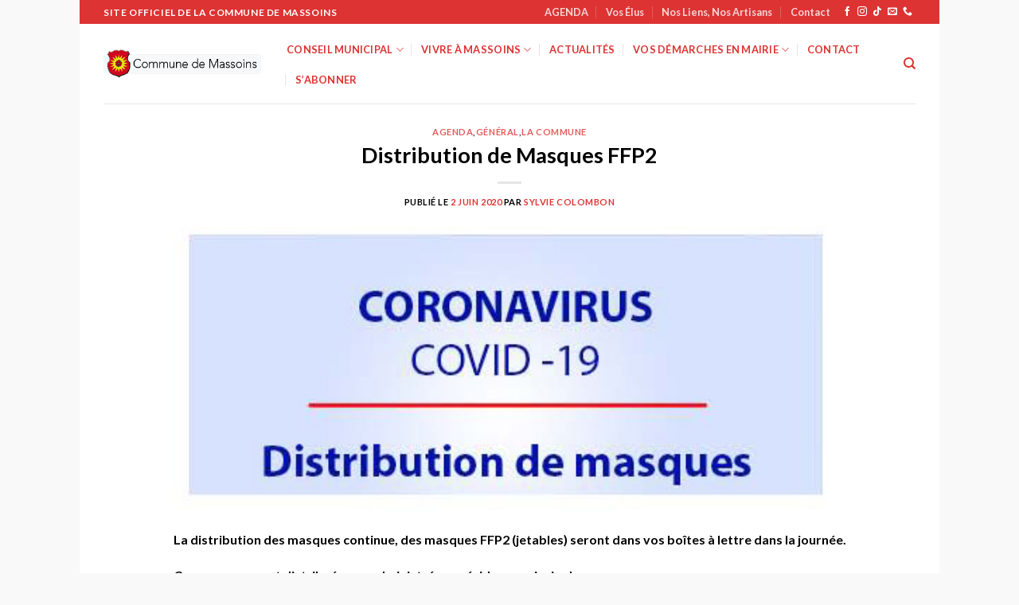

--- FILE ---
content_type: text/html; charset=UTF-8
request_url: https://www.massoins.fr/archives/4424/distribution-de-masques-ffp2/
body_size: 19424
content:
<!DOCTYPE html>
<html dir="ltr" lang="fr-FR" prefix="og: https://ogp.me/ns#" class="loading-site no-js">
<head>
	<meta charset="UTF-8" />
	<link rel="profile" href="http://gmpg.org/xfn/11" />
	<link rel="pingback" href="https://www.massoins.fr/xmlrpc.php" />

	<script type="text/javascript" data-cookieconsent="ignore">
	window.dataLayer = window.dataLayer || [];

	function gtag() {
		dataLayer.push(arguments);
	}

	gtag("consent", "default", {
		ad_personalization: "denied",
		ad_storage: "denied",
		ad_user_data: "denied",
		analytics_storage: "denied",
		functionality_storage: "denied",
		personalization_storage: "denied",
		security_storage: "granted",
		wait_for_update: 500,
	});
	gtag("set", "ads_data_redaction", true);
	</script>
<script type="text/javascript"
		id="Cookiebot"
		src="https://consent.cookiebot.com/uc.js"
		data-implementation="wp"
		data-cbid="4e96c7a0-48e5-4dee-a3c8-8dd8d88d3e4e"
							data-blockingmode="auto"
	></script>
<script>(function(html){html.className = html.className.replace(/\bno-js\b/,'js')})(document.documentElement);</script>
<title>Distribution de Masques FFP2 - Massoins site officiel</title>
	<style>img:is([sizes="auto" i], [sizes^="auto," i]) { contain-intrinsic-size: 3000px 1500px }</style>
	
		<!-- All in One SEO 4.9.3 - aioseo.com -->
	<meta name="description" content="La distribution des masques continue, des masques FFP2 (jetables) seront dans vos boîtes à lettre dans la journée. Ces masques sont distribués aux administrés en résidence principale. Des masques en tissu seront prochainement distribués sur le même principe d&#039;attribution et de distribution. Continuons à rester prudents et à appliquer les mesures de protection afin" />
	<meta name="robots" content="max-image-preview:large" />
	<meta name="author" content="Sylvie COLOMBON"/>
	<link rel="canonical" href="https://www.massoins.fr/archives/4424/distribution-de-masques-ffp2/" />
	<meta name="generator" content="All in One SEO (AIOSEO) 4.9.3" />
		<meta property="og:locale" content="fr_FR" />
		<meta property="og:site_name" content="Massoins site officiel -" />
		<meta property="og:type" content="article" />
		<meta property="og:title" content="Distribution de Masques FFP2 - Massoins site officiel" />
		<meta property="og:description" content="La distribution des masques continue, des masques FFP2 (jetables) seront dans vos boîtes à lettre dans la journée. Ces masques sont distribués aux administrés en résidence principale. Des masques en tissu seront prochainement distribués sur le même principe d&#039;attribution et de distribution. Continuons à rester prudents et à appliquer les mesures de protection afin" />
		<meta property="og:url" content="https://www.massoins.fr/archives/4424/distribution-de-masques-ffp2/" />
		<meta property="article:published_time" content="2020-06-02T12:37:45+00:00" />
		<meta property="article:modified_time" content="2020-06-02T12:37:45+00:00" />
		<meta name="twitter:card" content="summary_large_image" />
		<meta name="twitter:title" content="Distribution de Masques FFP2 - Massoins site officiel" />
		<meta name="twitter:description" content="La distribution des masques continue, des masques FFP2 (jetables) seront dans vos boîtes à lettre dans la journée. Ces masques sont distribués aux administrés en résidence principale. Des masques en tissu seront prochainement distribués sur le même principe d&#039;attribution et de distribution. Continuons à rester prudents et à appliquer les mesures de protection afin" />
		<script type="application/ld+json" class="aioseo-schema">
			{"@context":"https:\/\/schema.org","@graph":[{"@type":"BlogPosting","@id":"https:\/\/www.massoins.fr\/archives\/4424\/distribution-de-masques-ffp2\/#blogposting","name":"Distribution de Masques FFP2 - Massoins site officiel","headline":"Distribution de Masques FFP2","author":{"@id":"https:\/\/www.massoins.fr\/archives\/author\/sylvie\/#author"},"publisher":{"@id":"https:\/\/www.massoins.fr\/#organization"},"image":{"@type":"ImageObject","url":"https:\/\/www.massoins.fr\/wp-content\/uploads\/2020\/05\/image-distribution-masques.jpg","width":478,"height":202},"datePublished":"2020-06-02T14:37:45+02:00","dateModified":"2020-06-02T14:37:45+02:00","inLanguage":"fr-FR","mainEntityOfPage":{"@id":"https:\/\/www.massoins.fr\/archives\/4424\/distribution-de-masques-ffp2\/#webpage"},"isPartOf":{"@id":"https:\/\/www.massoins.fr\/archives\/4424\/distribution-de-masques-ffp2\/#webpage"},"articleSection":"Agenda, G\u00e9n\u00e9ral, La commune"},{"@type":"BreadcrumbList","@id":"https:\/\/www.massoins.fr\/archives\/4424\/distribution-de-masques-ffp2\/#breadcrumblist","itemListElement":[{"@type":"ListItem","@id":"https:\/\/www.massoins.fr#listItem","position":1,"name":"Home","item":"https:\/\/www.massoins.fr","nextItem":{"@type":"ListItem","@id":"https:\/\/www.massoins.fr\/categorie\/general\/#listItem","name":"G\u00e9n\u00e9ral"}},{"@type":"ListItem","@id":"https:\/\/www.massoins.fr\/categorie\/general\/#listItem","position":2,"name":"G\u00e9n\u00e9ral","item":"https:\/\/www.massoins.fr\/categorie\/general\/","nextItem":{"@type":"ListItem","@id":"https:\/\/www.massoins.fr\/archives\/4424\/distribution-de-masques-ffp2\/#listItem","name":"Distribution de Masques FFP2"},"previousItem":{"@type":"ListItem","@id":"https:\/\/www.massoins.fr#listItem","name":"Home"}},{"@type":"ListItem","@id":"https:\/\/www.massoins.fr\/archives\/4424\/distribution-de-masques-ffp2\/#listItem","position":3,"name":"Distribution de Masques FFP2","previousItem":{"@type":"ListItem","@id":"https:\/\/www.massoins.fr\/categorie\/general\/#listItem","name":"G\u00e9n\u00e9ral"}}]},{"@type":"Organization","@id":"https:\/\/www.massoins.fr\/#organization","name":"Massoins site officiel","url":"https:\/\/www.massoins.fr\/"},{"@type":"Person","@id":"https:\/\/www.massoins.fr\/archives\/author\/sylvie\/#author","url":"https:\/\/www.massoins.fr\/archives\/author\/sylvie\/","name":"Sylvie COLOMBON"},{"@type":"WebPage","@id":"https:\/\/www.massoins.fr\/archives\/4424\/distribution-de-masques-ffp2\/#webpage","url":"https:\/\/www.massoins.fr\/archives\/4424\/distribution-de-masques-ffp2\/","name":"Distribution de Masques FFP2 - Massoins site officiel","description":"La distribution des masques continue, des masques FFP2 (jetables) seront dans vos bo\u00eetes \u00e0 lettre dans la journ\u00e9e. Ces masques sont distribu\u00e9s aux administr\u00e9s en r\u00e9sidence principale. Des masques en tissu seront prochainement distribu\u00e9s sur le m\u00eame principe d'attribution et de distribution. Continuons \u00e0 rester prudents et \u00e0 appliquer les mesures de protection afin","inLanguage":"fr-FR","isPartOf":{"@id":"https:\/\/www.massoins.fr\/#website"},"breadcrumb":{"@id":"https:\/\/www.massoins.fr\/archives\/4424\/distribution-de-masques-ffp2\/#breadcrumblist"},"author":{"@id":"https:\/\/www.massoins.fr\/archives\/author\/sylvie\/#author"},"creator":{"@id":"https:\/\/www.massoins.fr\/archives\/author\/sylvie\/#author"},"image":{"@type":"ImageObject","url":"https:\/\/www.massoins.fr\/wp-content\/uploads\/2020\/05\/image-distribution-masques.jpg","@id":"https:\/\/www.massoins.fr\/archives\/4424\/distribution-de-masques-ffp2\/#mainImage","width":478,"height":202},"primaryImageOfPage":{"@id":"https:\/\/www.massoins.fr\/archives\/4424\/distribution-de-masques-ffp2\/#mainImage"},"datePublished":"2020-06-02T14:37:45+02:00","dateModified":"2020-06-02T14:37:45+02:00"},{"@type":"WebSite","@id":"https:\/\/www.massoins.fr\/#website","url":"https:\/\/www.massoins.fr\/","name":"Massoins site officiel","inLanguage":"fr-FR","publisher":{"@id":"https:\/\/www.massoins.fr\/#organization"}}]}
		</script>
		<!-- All in One SEO -->

<meta name="viewport" content="width=device-width, initial-scale=1" /><link rel='prefetch' href='https://www.massoins.fr/wp-content/themes/flatsome/assets/js/flatsome.js?ver=be4456ec53c49e21f6f3' />
<link rel='prefetch' href='https://www.massoins.fr/wp-content/themes/flatsome/assets/js/chunk.slider.js?ver=3.18.4' />
<link rel='prefetch' href='https://www.massoins.fr/wp-content/themes/flatsome/assets/js/chunk.popups.js?ver=3.18.4' />
<link rel='prefetch' href='https://www.massoins.fr/wp-content/themes/flatsome/assets/js/chunk.tooltips.js?ver=3.18.4' />
<link rel="alternate" type="application/rss+xml" title="Massoins site officiel &raquo; Flux" href="https://www.massoins.fr/feed/" />
<link rel="alternate" type="application/rss+xml" title="Massoins site officiel &raquo; Flux des commentaires" href="https://www.massoins.fr/comments/feed/" />
<link rel="alternate" type="application/rss+xml" title="Massoins site officiel &raquo; Distribution de Masques FFP2 Flux des commentaires" href="https://www.massoins.fr/archives/4424/distribution-de-masques-ffp2/feed/" />
		<!-- This site uses the Google Analytics by MonsterInsights plugin v9.11.1 - Using Analytics tracking - https://www.monsterinsights.com/ -->
							<script src="//www.googletagmanager.com/gtag/js?id=G-VESGZK52X6"  data-cfasync="false" data-wpfc-render="false" type="text/javascript" async></script>
			<script data-cfasync="false" data-wpfc-render="false" type="text/javascript">
				var mi_version = '9.11.1';
				var mi_track_user = true;
				var mi_no_track_reason = '';
								var MonsterInsightsDefaultLocations = {"page_location":"https:\/\/www.massoins.fr\/archives\/4424\/distribution-de-masques-ffp2\/"};
								if ( typeof MonsterInsightsPrivacyGuardFilter === 'function' ) {
					var MonsterInsightsLocations = (typeof MonsterInsightsExcludeQuery === 'object') ? MonsterInsightsPrivacyGuardFilter( MonsterInsightsExcludeQuery ) : MonsterInsightsPrivacyGuardFilter( MonsterInsightsDefaultLocations );
				} else {
					var MonsterInsightsLocations = (typeof MonsterInsightsExcludeQuery === 'object') ? MonsterInsightsExcludeQuery : MonsterInsightsDefaultLocations;
				}

								var disableStrs = [
										'ga-disable-G-VESGZK52X6',
									];

				/* Function to detect opted out users */
				function __gtagTrackerIsOptedOut() {
					for (var index = 0; index < disableStrs.length; index++) {
						if (document.cookie.indexOf(disableStrs[index] + '=true') > -1) {
							return true;
						}
					}

					return false;
				}

				/* Disable tracking if the opt-out cookie exists. */
				if (__gtagTrackerIsOptedOut()) {
					for (var index = 0; index < disableStrs.length; index++) {
						window[disableStrs[index]] = true;
					}
				}

				/* Opt-out function */
				function __gtagTrackerOptout() {
					for (var index = 0; index < disableStrs.length; index++) {
						document.cookie = disableStrs[index] + '=true; expires=Thu, 31 Dec 2099 23:59:59 UTC; path=/';
						window[disableStrs[index]] = true;
					}
				}

				if ('undefined' === typeof gaOptout) {
					function gaOptout() {
						__gtagTrackerOptout();
					}
				}
								window.dataLayer = window.dataLayer || [];

				window.MonsterInsightsDualTracker = {
					helpers: {},
					trackers: {},
				};
				if (mi_track_user) {
					function __gtagDataLayer() {
						dataLayer.push(arguments);
					}

					function __gtagTracker(type, name, parameters) {
						if (!parameters) {
							parameters = {};
						}

						if (parameters.send_to) {
							__gtagDataLayer.apply(null, arguments);
							return;
						}

						if (type === 'event') {
														parameters.send_to = monsterinsights_frontend.v4_id;
							var hookName = name;
							if (typeof parameters['event_category'] !== 'undefined') {
								hookName = parameters['event_category'] + ':' + name;
							}

							if (typeof MonsterInsightsDualTracker.trackers[hookName] !== 'undefined') {
								MonsterInsightsDualTracker.trackers[hookName](parameters);
							} else {
								__gtagDataLayer('event', name, parameters);
							}
							
						} else {
							__gtagDataLayer.apply(null, arguments);
						}
					}

					__gtagTracker('js', new Date());
					__gtagTracker('set', {
						'developer_id.dZGIzZG': true,
											});
					if ( MonsterInsightsLocations.page_location ) {
						__gtagTracker('set', MonsterInsightsLocations);
					}
										__gtagTracker('config', 'G-VESGZK52X6', {"forceSSL":"true","link_attribution":"true"} );
										window.gtag = __gtagTracker;										(function () {
						/* https://developers.google.com/analytics/devguides/collection/analyticsjs/ */
						/* ga and __gaTracker compatibility shim. */
						var noopfn = function () {
							return null;
						};
						var newtracker = function () {
							return new Tracker();
						};
						var Tracker = function () {
							return null;
						};
						var p = Tracker.prototype;
						p.get = noopfn;
						p.set = noopfn;
						p.send = function () {
							var args = Array.prototype.slice.call(arguments);
							args.unshift('send');
							__gaTracker.apply(null, args);
						};
						var __gaTracker = function () {
							var len = arguments.length;
							if (len === 0) {
								return;
							}
							var f = arguments[len - 1];
							if (typeof f !== 'object' || f === null || typeof f.hitCallback !== 'function') {
								if ('send' === arguments[0]) {
									var hitConverted, hitObject = false, action;
									if ('event' === arguments[1]) {
										if ('undefined' !== typeof arguments[3]) {
											hitObject = {
												'eventAction': arguments[3],
												'eventCategory': arguments[2],
												'eventLabel': arguments[4],
												'value': arguments[5] ? arguments[5] : 1,
											}
										}
									}
									if ('pageview' === arguments[1]) {
										if ('undefined' !== typeof arguments[2]) {
											hitObject = {
												'eventAction': 'page_view',
												'page_path': arguments[2],
											}
										}
									}
									if (typeof arguments[2] === 'object') {
										hitObject = arguments[2];
									}
									if (typeof arguments[5] === 'object') {
										Object.assign(hitObject, arguments[5]);
									}
									if ('undefined' !== typeof arguments[1].hitType) {
										hitObject = arguments[1];
										if ('pageview' === hitObject.hitType) {
											hitObject.eventAction = 'page_view';
										}
									}
									if (hitObject) {
										action = 'timing' === arguments[1].hitType ? 'timing_complete' : hitObject.eventAction;
										hitConverted = mapArgs(hitObject);
										__gtagTracker('event', action, hitConverted);
									}
								}
								return;
							}

							function mapArgs(args) {
								var arg, hit = {};
								var gaMap = {
									'eventCategory': 'event_category',
									'eventAction': 'event_action',
									'eventLabel': 'event_label',
									'eventValue': 'event_value',
									'nonInteraction': 'non_interaction',
									'timingCategory': 'event_category',
									'timingVar': 'name',
									'timingValue': 'value',
									'timingLabel': 'event_label',
									'page': 'page_path',
									'location': 'page_location',
									'title': 'page_title',
									'referrer' : 'page_referrer',
								};
								for (arg in args) {
																		if (!(!args.hasOwnProperty(arg) || !gaMap.hasOwnProperty(arg))) {
										hit[gaMap[arg]] = args[arg];
									} else {
										hit[arg] = args[arg];
									}
								}
								return hit;
							}

							try {
								f.hitCallback();
							} catch (ex) {
							}
						};
						__gaTracker.create = newtracker;
						__gaTracker.getByName = newtracker;
						__gaTracker.getAll = function () {
							return [];
						};
						__gaTracker.remove = noopfn;
						__gaTracker.loaded = true;
						window['__gaTracker'] = __gaTracker;
					})();
									} else {
										console.log("");
					(function () {
						function __gtagTracker() {
							return null;
						}

						window['__gtagTracker'] = __gtagTracker;
						window['gtag'] = __gtagTracker;
					})();
									}
			</script>
							<!-- / Google Analytics by MonsterInsights -->
		<script type="text/javascript">
/* <![CDATA[ */
window._wpemojiSettings = {"baseUrl":"https:\/\/s.w.org\/images\/core\/emoji\/16.0.1\/72x72\/","ext":".png","svgUrl":"https:\/\/s.w.org\/images\/core\/emoji\/16.0.1\/svg\/","svgExt":".svg","source":{"concatemoji":"https:\/\/www.massoins.fr\/wp-includes\/js\/wp-emoji-release.min.js?ver=6.8.3"}};
/*! This file is auto-generated */
!function(s,n){var o,i,e;function c(e){try{var t={supportTests:e,timestamp:(new Date).valueOf()};sessionStorage.setItem(o,JSON.stringify(t))}catch(e){}}function p(e,t,n){e.clearRect(0,0,e.canvas.width,e.canvas.height),e.fillText(t,0,0);var t=new Uint32Array(e.getImageData(0,0,e.canvas.width,e.canvas.height).data),a=(e.clearRect(0,0,e.canvas.width,e.canvas.height),e.fillText(n,0,0),new Uint32Array(e.getImageData(0,0,e.canvas.width,e.canvas.height).data));return t.every(function(e,t){return e===a[t]})}function u(e,t){e.clearRect(0,0,e.canvas.width,e.canvas.height),e.fillText(t,0,0);for(var n=e.getImageData(16,16,1,1),a=0;a<n.data.length;a++)if(0!==n.data[a])return!1;return!0}function f(e,t,n,a){switch(t){case"flag":return n(e,"\ud83c\udff3\ufe0f\u200d\u26a7\ufe0f","\ud83c\udff3\ufe0f\u200b\u26a7\ufe0f")?!1:!n(e,"\ud83c\udde8\ud83c\uddf6","\ud83c\udde8\u200b\ud83c\uddf6")&&!n(e,"\ud83c\udff4\udb40\udc67\udb40\udc62\udb40\udc65\udb40\udc6e\udb40\udc67\udb40\udc7f","\ud83c\udff4\u200b\udb40\udc67\u200b\udb40\udc62\u200b\udb40\udc65\u200b\udb40\udc6e\u200b\udb40\udc67\u200b\udb40\udc7f");case"emoji":return!a(e,"\ud83e\udedf")}return!1}function g(e,t,n,a){var r="undefined"!=typeof WorkerGlobalScope&&self instanceof WorkerGlobalScope?new OffscreenCanvas(300,150):s.createElement("canvas"),o=r.getContext("2d",{willReadFrequently:!0}),i=(o.textBaseline="top",o.font="600 32px Arial",{});return e.forEach(function(e){i[e]=t(o,e,n,a)}),i}function t(e){var t=s.createElement("script");t.src=e,t.defer=!0,s.head.appendChild(t)}"undefined"!=typeof Promise&&(o="wpEmojiSettingsSupports",i=["flag","emoji"],n.supports={everything:!0,everythingExceptFlag:!0},e=new Promise(function(e){s.addEventListener("DOMContentLoaded",e,{once:!0})}),new Promise(function(t){var n=function(){try{var e=JSON.parse(sessionStorage.getItem(o));if("object"==typeof e&&"number"==typeof e.timestamp&&(new Date).valueOf()<e.timestamp+604800&&"object"==typeof e.supportTests)return e.supportTests}catch(e){}return null}();if(!n){if("undefined"!=typeof Worker&&"undefined"!=typeof OffscreenCanvas&&"undefined"!=typeof URL&&URL.createObjectURL&&"undefined"!=typeof Blob)try{var e="postMessage("+g.toString()+"("+[JSON.stringify(i),f.toString(),p.toString(),u.toString()].join(",")+"));",a=new Blob([e],{type:"text/javascript"}),r=new Worker(URL.createObjectURL(a),{name:"wpTestEmojiSupports"});return void(r.onmessage=function(e){c(n=e.data),r.terminate(),t(n)})}catch(e){}c(n=g(i,f,p,u))}t(n)}).then(function(e){for(var t in e)n.supports[t]=e[t],n.supports.everything=n.supports.everything&&n.supports[t],"flag"!==t&&(n.supports.everythingExceptFlag=n.supports.everythingExceptFlag&&n.supports[t]);n.supports.everythingExceptFlag=n.supports.everythingExceptFlag&&!n.supports.flag,n.DOMReady=!1,n.readyCallback=function(){n.DOMReady=!0}}).then(function(){return e}).then(function(){var e;n.supports.everything||(n.readyCallback(),(e=n.source||{}).concatemoji?t(e.concatemoji):e.wpemoji&&e.twemoji&&(t(e.twemoji),t(e.wpemoji)))}))}((window,document),window._wpemojiSettings);
/* ]]> */
</script>
<style id='wp-emoji-styles-inline-css' type='text/css'>

	img.wp-smiley, img.emoji {
		display: inline !important;
		border: none !important;
		box-shadow: none !important;
		height: 1em !important;
		width: 1em !important;
		margin: 0 0.07em !important;
		vertical-align: -0.1em !important;
		background: none !important;
		padding: 0 !important;
	}
</style>
<style id='wp-block-library-inline-css' type='text/css'>
:root{--wp-admin-theme-color:#007cba;--wp-admin-theme-color--rgb:0,124,186;--wp-admin-theme-color-darker-10:#006ba1;--wp-admin-theme-color-darker-10--rgb:0,107,161;--wp-admin-theme-color-darker-20:#005a87;--wp-admin-theme-color-darker-20--rgb:0,90,135;--wp-admin-border-width-focus:2px;--wp-block-synced-color:#7a00df;--wp-block-synced-color--rgb:122,0,223;--wp-bound-block-color:var(--wp-block-synced-color)}@media (min-resolution:192dpi){:root{--wp-admin-border-width-focus:1.5px}}.wp-element-button{cursor:pointer}:root{--wp--preset--font-size--normal:16px;--wp--preset--font-size--huge:42px}:root .has-very-light-gray-background-color{background-color:#eee}:root .has-very-dark-gray-background-color{background-color:#313131}:root .has-very-light-gray-color{color:#eee}:root .has-very-dark-gray-color{color:#313131}:root .has-vivid-green-cyan-to-vivid-cyan-blue-gradient-background{background:linear-gradient(135deg,#00d084,#0693e3)}:root .has-purple-crush-gradient-background{background:linear-gradient(135deg,#34e2e4,#4721fb 50%,#ab1dfe)}:root .has-hazy-dawn-gradient-background{background:linear-gradient(135deg,#faaca8,#dad0ec)}:root .has-subdued-olive-gradient-background{background:linear-gradient(135deg,#fafae1,#67a671)}:root .has-atomic-cream-gradient-background{background:linear-gradient(135deg,#fdd79a,#004a59)}:root .has-nightshade-gradient-background{background:linear-gradient(135deg,#330968,#31cdcf)}:root .has-midnight-gradient-background{background:linear-gradient(135deg,#020381,#2874fc)}.has-regular-font-size{font-size:1em}.has-larger-font-size{font-size:2.625em}.has-normal-font-size{font-size:var(--wp--preset--font-size--normal)}.has-huge-font-size{font-size:var(--wp--preset--font-size--huge)}.has-text-align-center{text-align:center}.has-text-align-left{text-align:left}.has-text-align-right{text-align:right}#end-resizable-editor-section{display:none}.aligncenter{clear:both}.items-justified-left{justify-content:flex-start}.items-justified-center{justify-content:center}.items-justified-right{justify-content:flex-end}.items-justified-space-between{justify-content:space-between}.screen-reader-text{border:0;clip-path:inset(50%);height:1px;margin:-1px;overflow:hidden;padding:0;position:absolute;width:1px;word-wrap:normal!important}.screen-reader-text:focus{background-color:#ddd;clip-path:none;color:#444;display:block;font-size:1em;height:auto;left:5px;line-height:normal;padding:15px 23px 14px;text-decoration:none;top:5px;width:auto;z-index:100000}html :where(.has-border-color){border-style:solid}html :where([style*=border-top-color]){border-top-style:solid}html :where([style*=border-right-color]){border-right-style:solid}html :where([style*=border-bottom-color]){border-bottom-style:solid}html :where([style*=border-left-color]){border-left-style:solid}html :where([style*=border-width]){border-style:solid}html :where([style*=border-top-width]){border-top-style:solid}html :where([style*=border-right-width]){border-right-style:solid}html :where([style*=border-bottom-width]){border-bottom-style:solid}html :where([style*=border-left-width]){border-left-style:solid}html :where(img[class*=wp-image-]){height:auto;max-width:100%}:where(figure){margin:0 0 1em}html :where(.is-position-sticky){--wp-admin--admin-bar--position-offset:var(--wp-admin--admin-bar--height,0px)}@media screen and (max-width:600px){html :where(.is-position-sticky){--wp-admin--admin-bar--position-offset:0px}}
</style>
<link rel='stylesheet' id='wp-components-css' href='https://www.massoins.fr/wp-includes/css/dist/components/style.min.css?ver=6.8.3' type='text/css' media='all' />
<link rel='stylesheet' id='wp-preferences-css' href='https://www.massoins.fr/wp-includes/css/dist/preferences/style.min.css?ver=6.8.3' type='text/css' media='all' />
<link rel='stylesheet' id='wp-block-editor-css' href='https://www.massoins.fr/wp-includes/css/dist/block-editor/style.min.css?ver=6.8.3' type='text/css' media='all' />
<link rel='stylesheet' id='wp-reusable-blocks-css' href='https://www.massoins.fr/wp-includes/css/dist/reusable-blocks/style.min.css?ver=6.8.3' type='text/css' media='all' />
<link rel='stylesheet' id='wp-patterns-css' href='https://www.massoins.fr/wp-includes/css/dist/patterns/style.min.css?ver=6.8.3' type='text/css' media='all' />
<link rel='stylesheet' id='wp-editor-css' href='https://www.massoins.fr/wp-includes/css/dist/editor/style.min.css?ver=6.8.3' type='text/css' media='all' />
<link rel='stylesheet' id='sbd_block-cgb-style-css-css' href='https://www.massoins.fr/wp-content/plugins/phone-directory/gutenberg/sbd-block/dist/blocks.style.build.css?ver=6.8.3' type='text/css' media='all' />
<link rel='stylesheet' id='contact-form-7-css' href='https://www.massoins.fr/wp-content/plugins/contact-form-7/includes/css/styles.css?ver=6.1.4' type='text/css' media='all' />
<link rel='stylesheet' id='qcpnd-embed-form-css-css' href='https://www.massoins.fr/wp-content/plugins/phone-directory/embed/css/embed-form.css?ver=6.8.3' type='text/css' media='all' />
<link rel='stylesheet' id='ngg_trigger_buttons-css' href='https://www.massoins.fr/wp-content/plugins/nextgen-gallery/static/GalleryDisplay/trigger_buttons.css?ver=4.0.3' type='text/css' media='all' />
<link rel='stylesheet' id='dashicons-css' href='https://www.massoins.fr/wp-includes/css/dashicons.min.css?ver=6.8.3' type='text/css' media='all' />
<link rel='stylesheet' id='thickbox-css' href='https://www.massoins.fr/wp-includes/js/thickbox/thickbox.css?ver=6.8.3' type='text/css' media='all' />
<link rel='stylesheet' id='fontawesome_v4_shim_style-css' href='https://www.massoins.fr/wp-content/plugins/nextgen-gallery/static/FontAwesome/css/v4-shims.min.css?ver=6.8.3' type='text/css' media='all' />
<link rel='stylesheet' id='fontawesome-css' href='https://www.massoins.fr/wp-content/plugins/nextgen-gallery/static/FontAwesome/css/all.min.css?ver=6.8.3' type='text/css' media='all' />
<link rel='stylesheet' id='nextgen_pagination_style-css' href='https://www.massoins.fr/wp-content/plugins/nextgen-gallery/static/GalleryDisplay/pagination_style.css?ver=4.0.3' type='text/css' media='all' />
<link rel='stylesheet' id='nextgen_basic_thumbnails_style-css' href='https://www.massoins.fr/wp-content/plugins/nextgen-gallery/static/Thumbnails/nextgen_basic_thumbnails.css?ver=4.0.3' type='text/css' media='all' />
<link rel='stylesheet' id='nextgen_widgets_style-css' href='https://www.massoins.fr/wp-content/plugins/nextgen-gallery/static/Widget/display.css?ver=4.0.3' type='text/css' media='all' />
<link rel='stylesheet' id='flatsome-main-css' href='https://www.massoins.fr/wp-content/themes/flatsome/assets/css/flatsome.css?ver=3.18.4' type='text/css' media='all' />
<style id='flatsome-main-inline-css' type='text/css'>
@font-face {
				font-family: "fl-icons";
				font-display: block;
				src: url(https://www.massoins.fr/wp-content/themes/flatsome/assets/css/icons/fl-icons.eot?v=3.18.4);
				src:
					url(https://www.massoins.fr/wp-content/themes/flatsome/assets/css/icons/fl-icons.eot#iefix?v=3.18.4) format("embedded-opentype"),
					url(https://www.massoins.fr/wp-content/themes/flatsome/assets/css/icons/fl-icons.woff2?v=3.18.4) format("woff2"),
					url(https://www.massoins.fr/wp-content/themes/flatsome/assets/css/icons/fl-icons.ttf?v=3.18.4) format("truetype"),
					url(https://www.massoins.fr/wp-content/themes/flatsome/assets/css/icons/fl-icons.woff?v=3.18.4) format("woff"),
					url(https://www.massoins.fr/wp-content/themes/flatsome/assets/css/icons/fl-icons.svg?v=3.18.4#fl-icons) format("svg");
			}
</style>
<link rel='stylesheet' id='flatsome-style-css' href='https://www.massoins.fr/wp-content/themes/flatsome/style.css?ver=3.18.4' type='text/css' media='all' />
<script type="text/javascript" src="https://www.massoins.fr/wp-content/plugins/google-analytics-for-wordpress/assets/js/frontend-gtag.min.js?ver=9.11.1" id="monsterinsights-frontend-script-js" async="async" data-wp-strategy="async"></script>
<script data-cfasync="false" data-wpfc-render="false" type="text/javascript" id='monsterinsights-frontend-script-js-extra'>/* <![CDATA[ */
var monsterinsights_frontend = {"js_events_tracking":"true","download_extensions":"doc,pdf,ppt,zip,xls,docx,pptx,xlsx","inbound_paths":"[{\"path\":\"\\\/go\\\/\",\"label\":\"affiliate\"},{\"path\":\"\\\/recommend\\\/\",\"label\":\"affiliate\"}]","home_url":"https:\/\/www.massoins.fr","hash_tracking":"false","v4_id":"G-VESGZK52X6"};/* ]]> */
</script>
<script type="text/javascript" src="https://www.massoins.fr/wp-includes/js/jquery/jquery.min.js?ver=3.7.1" id="jquery-core-js"></script>
<script type="text/javascript" src="https://www.massoins.fr/wp-includes/js/jquery/jquery-migrate.min.js?ver=3.4.1" id="jquery-migrate-js"></script>
<script type="text/javascript" src="https://www.massoins.fr/wp-content/plugins/phone-directory/embed/js/embed-form.js?ver=6.8.3" id="qcpnd-embed-form-script-js"></script>
<script type="text/javascript" id="photocrati_ajax-js-extra">
/* <![CDATA[ */
var photocrati_ajax = {"url":"https:\/\/www.massoins.fr\/index.php?photocrati_ajax=1","rest_url":"https:\/\/www.massoins.fr\/wp-json\/","wp_home_url":"https:\/\/www.massoins.fr","wp_site_url":"https:\/\/www.massoins.fr","wp_root_url":"https:\/\/www.massoins.fr","wp_plugins_url":"https:\/\/www.massoins.fr\/wp-content\/plugins","wp_content_url":"https:\/\/www.massoins.fr\/wp-content","wp_includes_url":"https:\/\/www.massoins.fr\/wp-includes\/","ngg_param_slug":"nggallery","rest_nonce":"4557d4f4ee"};
/* ]]> */
</script>
<script type="text/javascript" src="https://www.massoins.fr/wp-content/plugins/nextgen-gallery/static/Legacy/ajax.min.js?ver=4.0.3" id="photocrati_ajax-js"></script>
<script type="text/javascript" src="https://www.massoins.fr/wp-content/plugins/nextgen-gallery/static/FontAwesome/js/v4-shims.min.js?ver=5.3.1" id="fontawesome_v4_shim-js"></script>
<script type="text/javascript" defer crossorigin="anonymous" data-auto-replace-svg="false" data-keep-original-source="false" data-search-pseudo-elements src="https://www.massoins.fr/wp-content/plugins/nextgen-gallery/static/FontAwesome/js/all.min.js?ver=5.3.1" id="fontawesome-js"></script>
<script type="text/javascript" src="https://www.massoins.fr/wp-content/plugins/nextgen-gallery/static/Thumbnails/nextgen_basic_thumbnails.js?ver=4.0.3" id="nextgen_basic_thumbnails_script-js"></script>
<link rel="https://api.w.org/" href="https://www.massoins.fr/wp-json/" /><link rel="alternate" title="JSON" type="application/json" href="https://www.massoins.fr/wp-json/wp/v2/posts/4424" /><link rel="EditURI" type="application/rsd+xml" title="RSD" href="https://www.massoins.fr/xmlrpc.php?rsd" />
<link rel='shortlink' href='https://www.massoins.fr/?p=4424' />
<link rel="alternate" title="oEmbed (JSON)" type="application/json+oembed" href="https://www.massoins.fr/wp-json/oembed/1.0/embed?url=https%3A%2F%2Fwww.massoins.fr%2Farchives%2F4424%2Fdistribution-de-masques-ffp2%2F" />
<link rel="alternate" title="oEmbed (XML)" type="text/xml+oembed" href="https://www.massoins.fr/wp-json/oembed/1.0/embed?url=https%3A%2F%2Fwww.massoins.fr%2Farchives%2F4424%2Fdistribution-de-masques-ffp2%2F&#038;format=xml" />
<link rel="amphtml" href="https://www.massoins.fr/archives/4424/distribution-de-masques-ffp2/?amp"><link rel="icon" href="https://www.massoins.fr/wp-content/uploads/2020/10/cropped-blason_massoins_mini-32x32.png" sizes="32x32" />
<link rel="icon" href="https://www.massoins.fr/wp-content/uploads/2020/10/cropped-blason_massoins_mini-192x192.png" sizes="192x192" />
<link rel="apple-touch-icon" href="https://www.massoins.fr/wp-content/uploads/2020/10/cropped-blason_massoins_mini-180x180.png" />
<meta name="msapplication-TileImage" content="https://www.massoins.fr/wp-content/uploads/2020/10/cropped-blason_massoins_mini-270x270.png" />
<style id="custom-css" type="text/css">:root {--primary-color: #dd3333;--fs-color-primary: #dd3333;--fs-color-secondary: #1e73be;--fs-color-success: #eeee22;--fs-color-alert: #b20000;--fs-experimental-link-color: #dd3333;--fs-experimental-link-color-hover: #111;}.tooltipster-base {--tooltip-color: #fff;--tooltip-bg-color: #000;}.off-canvas-right .mfp-content, .off-canvas-left .mfp-content {--drawer-width: 300px;}html{background-color:#f9f9f9!important;}.container-width, .full-width .ubermenu-nav, .container, .row{max-width: 1050px}.row.row-collapse{max-width: 1020px}.row.row-small{max-width: 1042.5px}.row.row-large{max-width: 1080px}body.framed, body.framed header, body.framed .header-wrapper, body.boxed, body.boxed header, body.boxed .header-wrapper, body.boxed .is-sticky-section{ max-width: 1080px}.header-main{height: 100px}#logo img{max-height: 100px}#logo{width:200px;}.header-top{min-height: 30px}.transparent .header-main{height: 90px}.transparent #logo img{max-height: 90px}.has-transparent + .page-title:first-of-type,.has-transparent + #main > .page-title,.has-transparent + #main > div > .page-title,.has-transparent + #main .page-header-wrapper:first-of-type .page-title{padding-top: 120px;}.header.show-on-scroll,.stuck .header-main{height:70px!important}.stuck #logo img{max-height: 70px!important}.header-bottom {background-color: #f1f1f1}.header-main .nav > li > a{line-height: 16px }@media (max-width: 549px) {.header-main{height: 70px}#logo img{max-height: 70px}}.header-top{background-color:#dd3333!important;}.blog-wrapper{background-color: #ffffff;}body{color: #000000}h1,h2,h3,h4,h5,h6,.heading-font{color: #000000;}body{font-family: Lato, sans-serif;}body {font-weight: 400;font-style: normal;}.nav > li > a {font-family: Lato, sans-serif;}.mobile-sidebar-levels-2 .nav > li > ul > li > a {font-family: Lato, sans-serif;}.nav > li > a,.mobile-sidebar-levels-2 .nav > li > ul > li > a {font-weight: 700;font-style: normal;}h1,h2,h3,h4,h5,h6,.heading-font, .off-canvas-center .nav-sidebar.nav-vertical > li > a{font-family: Lato, sans-serif;}h1,h2,h3,h4,h5,h6,.heading-font,.banner h1,.banner h2 {font-weight: 400;font-style: normal;}.alt-font{font-family: "Dancing Script", sans-serif;}.alt-font {font-weight: 400!important;font-style: normal!important;}.header:not(.transparent) .header-nav-main.nav > li > a {color: #dd3333;}.footer-1{background-color: #dd3333}.footer-2{background-color: #dd3333}.absolute-footer, html{background-color: #dd3333}.nav-vertical-fly-out > li + li {border-top-width: 1px; border-top-style: solid;}/* Custom CSS */body:not(.page-id-76) .grecaptcha-badge {display: none;}.label-new.menu-item > a:after{content:"Nouveau";}.label-hot.menu-item > a:after{content:"Populaire";}.label-sale.menu-item > a:after{content:"En action";}.label-popular.menu-item > a:after{content:"Populaire";}</style><style id="kirki-inline-styles">/* latin-ext */
@font-face {
  font-family: 'Lato';
  font-style: normal;
  font-weight: 400;
  font-display: swap;
  src: url(https://www.massoins.fr/wp-content/fonts/lato/font) format('woff');
  unicode-range: U+0100-02BA, U+02BD-02C5, U+02C7-02CC, U+02CE-02D7, U+02DD-02FF, U+0304, U+0308, U+0329, U+1D00-1DBF, U+1E00-1E9F, U+1EF2-1EFF, U+2020, U+20A0-20AB, U+20AD-20C0, U+2113, U+2C60-2C7F, U+A720-A7FF;
}
/* latin */
@font-face {
  font-family: 'Lato';
  font-style: normal;
  font-weight: 400;
  font-display: swap;
  src: url(https://www.massoins.fr/wp-content/fonts/lato/font) format('woff');
  unicode-range: U+0000-00FF, U+0131, U+0152-0153, U+02BB-02BC, U+02C6, U+02DA, U+02DC, U+0304, U+0308, U+0329, U+2000-206F, U+20AC, U+2122, U+2191, U+2193, U+2212, U+2215, U+FEFF, U+FFFD;
}
/* latin-ext */
@font-face {
  font-family: 'Lato';
  font-style: normal;
  font-weight: 700;
  font-display: swap;
  src: url(https://www.massoins.fr/wp-content/fonts/lato/font) format('woff');
  unicode-range: U+0100-02BA, U+02BD-02C5, U+02C7-02CC, U+02CE-02D7, U+02DD-02FF, U+0304, U+0308, U+0329, U+1D00-1DBF, U+1E00-1E9F, U+1EF2-1EFF, U+2020, U+20A0-20AB, U+20AD-20C0, U+2113, U+2C60-2C7F, U+A720-A7FF;
}
/* latin */
@font-face {
  font-family: 'Lato';
  font-style: normal;
  font-weight: 700;
  font-display: swap;
  src: url(https://www.massoins.fr/wp-content/fonts/lato/font) format('woff');
  unicode-range: U+0000-00FF, U+0131, U+0152-0153, U+02BB-02BC, U+02C6, U+02DA, U+02DC, U+0304, U+0308, U+0329, U+2000-206F, U+20AC, U+2122, U+2191, U+2193, U+2212, U+2215, U+FEFF, U+FFFD;
}/* vietnamese */
@font-face {
  font-family: 'Dancing Script';
  font-style: normal;
  font-weight: 400;
  font-display: swap;
  src: url(https://www.massoins.fr/wp-content/fonts/dancing-script/font) format('woff');
  unicode-range: U+0102-0103, U+0110-0111, U+0128-0129, U+0168-0169, U+01A0-01A1, U+01AF-01B0, U+0300-0301, U+0303-0304, U+0308-0309, U+0323, U+0329, U+1EA0-1EF9, U+20AB;
}
/* latin-ext */
@font-face {
  font-family: 'Dancing Script';
  font-style: normal;
  font-weight: 400;
  font-display: swap;
  src: url(https://www.massoins.fr/wp-content/fonts/dancing-script/font) format('woff');
  unicode-range: U+0100-02BA, U+02BD-02C5, U+02C7-02CC, U+02CE-02D7, U+02DD-02FF, U+0304, U+0308, U+0329, U+1D00-1DBF, U+1E00-1E9F, U+1EF2-1EFF, U+2020, U+20A0-20AB, U+20AD-20C0, U+2113, U+2C60-2C7F, U+A720-A7FF;
}
/* latin */
@font-face {
  font-family: 'Dancing Script';
  font-style: normal;
  font-weight: 400;
  font-display: swap;
  src: url(https://www.massoins.fr/wp-content/fonts/dancing-script/font) format('woff');
  unicode-range: U+0000-00FF, U+0131, U+0152-0153, U+02BB-02BC, U+02C6, U+02DA, U+02DC, U+0304, U+0308, U+0329, U+2000-206F, U+20AC, U+2122, U+2191, U+2193, U+2212, U+2215, U+FEFF, U+FFFD;
}</style></head>

<body class="wp-singular post-template-default single single-post postid-4424 single-format-standard wp-theme-flatsome boxed lightbox nav-dropdown-has-arrow nav-dropdown-has-shadow nav-dropdown-has-border">


<a class="skip-link screen-reader-text" href="#main">Passer au contenu</a>

<div id="wrapper">

	
	<header id="header" class="header has-sticky sticky-jump">
		<div class="header-wrapper">
			<div id="top-bar" class="header-top hide-for-sticky nav-dark">
    <div class="flex-row container">
      <div class="flex-col hide-for-medium flex-left">
          <ul class="nav nav-left medium-nav-center nav-small  nav-divided">
              <li class="html custom html_topbar_left"><strong class="uppercase">Site Officiel de la commune de Massoins</strong></li>          </ul>
      </div>

      <div class="flex-col hide-for-medium flex-center">
          <ul class="nav nav-center nav-small  nav-divided">
                        </ul>
      </div>

      <div class="flex-col hide-for-medium flex-right">
         <ul class="nav top-bar-nav nav-right nav-small  nav-divided">
              <li id="menu-item-11604" class="menu-item menu-item-type-post_type menu-item-object-page menu-item-11604 menu-item-design-default"><a href="https://www.massoins.fr/?page_id=11360" class="nav-top-link">AGENDA</a></li>
<li id="menu-item-4819" class="menu-item menu-item-type-post_type menu-item-object-page menu-item-4819 menu-item-design-default"><a href="https://www.massoins.fr/conseil-municipal/" class="nav-top-link">Vos Élus</a></li>
<li id="menu-item-3902" class="menu-item menu-item-type-post_type menu-item-object-page menu-item-3902 menu-item-design-default"><a href="https://www.massoins.fr/liens/" class="nav-top-link">Nos Liens, Nos Artisans</a></li>
<li id="menu-item-4860" class="menu-item menu-item-type-post_type menu-item-object-page menu-item-4860 menu-item-design-default"><a href="https://www.massoins.fr/contactez-nous/" class="nav-top-link">Contact</a></li>
<li class="html header-social-icons ml-0">
	<div class="social-icons follow-icons" ><a href="https://www.facebook.com/Village-de-Massoins-157449070956004" target="_blank" data-label="Facebook" class="icon plain facebook tooltip" title="Nous suivre sur Facebook" aria-label="Nous suivre sur Facebook" rel="noopener nofollow" ><i class="icon-facebook" ></i></a><a href="https://www.instagram.com/massoins06710/" target="_blank" data-label="Instagram" class="icon plain instagram tooltip" title="Nous suivre sur Instagram" aria-label="Nous suivre sur Instagram" rel="noopener nofollow" ><i class="icon-instagram" ></i></a><a href="https://www.tiktok.com/@massoins" target="_blank" data-label="TikTok" class="icon plain tiktok tooltip" title="Nous suivre sur TikTok" aria-label="Nous suivre sur TikTok" rel="noopener nofollow" ><i class="icon-tiktok" ></i></a><a href="mailto:contact@massoins.fr" data-label="E-mail" target="_blank" class="icon plain email tooltip" title="Nous envoyer un email" aria-label="Nous envoyer un email" rel="nofollow noopener" ><i class="icon-envelop" ></i></a><a href="tel:0493057255" data-label="Phone" target="_blank" class="icon plain phone tooltip" title="Appelez-nous" aria-label="Appelez-nous" rel="nofollow noopener" ><i class="icon-phone" ></i></a></div></li>
          </ul>
      </div>

            <div class="flex-col show-for-medium flex-grow">
          <ul class="nav nav-center nav-small mobile-nav  nav-divided">
              <li class="html custom html_topbar_left"><strong class="uppercase">Site Officiel de la commune de Massoins</strong></li>          </ul>
      </div>
      
    </div>
</div>
<div id="masthead" class="header-main ">
      <div class="header-inner flex-row container logo-left medium-logo-center" role="navigation">

          <!-- Logo -->
          <div id="logo" class="flex-col logo">
            
<!-- Header logo -->
<a href="https://www.massoins.fr/" title="Massoins site officiel" rel="home">
		<img width="340" height="60" src="https://www.massoins.fr/wp-content/uploads/2022/04/logo_commune_de_massoins.png" class="header_logo header-logo" alt="Massoins site officiel"/><img  width="340" height="60" src="https://www.massoins.fr/wp-content/uploads/2022/04/logo_commune_de_massoins.png" class="header-logo-dark" alt="Massoins site officiel"/></a>
          </div>

          <!-- Mobile Left Elements -->
          <div class="flex-col show-for-medium flex-left">
            <ul class="mobile-nav nav nav-left ">
              <li class="nav-icon has-icon">
  <div class="header-button">		<a href="#" data-open="#main-menu" data-pos="left" data-bg="main-menu-overlay" data-color="" class="icon primary button round is-small" aria-label="Menu" aria-controls="main-menu" aria-expanded="false">

		  <i class="icon-menu" ></i>
		  <span class="menu-title uppercase hide-for-small">Menu</span>		</a>
	 </div> </li>
            </ul>
          </div>

          <!-- Left Elements -->
          <div class="flex-col hide-for-medium flex-left
            flex-grow">
            <ul class="header-nav header-nav-main nav nav-left  nav-divided nav-uppercase" >
              <li id="menu-item-4813" class="menu-item menu-item-type-post_type menu-item-object-page menu-item-has-children menu-item-4813 menu-item-design-default has-dropdown"><a href="https://www.massoins.fr/conseil-municipal/" class="nav-top-link" aria-expanded="false" aria-haspopup="menu">Conseil Municipal<i class="icon-angle-down" ></i></a>
<ul class="sub-menu nav-dropdown nav-dropdown-default">
	<li id="menu-item-4814" class="menu-item menu-item-type-post_type menu-item-object-page menu-item-4814"><a href="https://www.massoins.fr/conseil-municipal/permanences-de-lequipe-municipale/">Permanences de l’équipe municipale</a></li>
	<li id="menu-item-4815" class="menu-item menu-item-type-post_type menu-item-object-page menu-item-4815"><a href="https://www.massoins.fr/conseil-municipal/arretes-municipaux/">Arrêtés municipaux</a></li>
	<li id="menu-item-4816" class="menu-item menu-item-type-post_type menu-item-object-page menu-item-4816"><a href="https://www.massoins.fr/conseil-municipal/comptes-rendus-des-reunions-publiques-du-conseil-municipal-de-massoins/">Comptes-rendus des réunions publiques</a></li>
</ul>
</li>
<li id="menu-item-2104" class="menu-item menu-item-type-post_type menu-item-object-page menu-item-has-children menu-item-2104 menu-item-design-default has-dropdown"><a href="https://www.massoins.fr/tourisme/" class="nav-top-link" aria-expanded="false" aria-haspopup="menu">Vivre à Massoins<i class="icon-angle-down" ></i></a>
<ul class="sub-menu nav-dropdown nav-dropdown-default">
	<li id="menu-item-5943" class="menu-item menu-item-type-post_type menu-item-object-page menu-item-5943"><a href="https://www.massoins.fr/tourisme/bar-restaurant-la-bouona-mangiuca/">La Bouòna Mangiuca Bar Restaurant</a></li>
	<li id="menu-item-5942" class="menu-item menu-item-type-post_type menu-item-object-page menu-item-5942"><a href="https://www.massoins.fr/tourisme/gites-communaux/">Gites communaux</a></li>
</ul>
</li>
<li id="menu-item-4779" class="menu-item menu-item-type-post_type menu-item-object-page menu-item-4779 menu-item-design-default"><a href="https://www.massoins.fr/news/" class="nav-top-link">Actualités</a></li>
<li id="menu-item-2105" class="menu-item menu-item-type-post_type menu-item-object-page menu-item-has-children menu-item-2105 menu-item-design-default has-dropdown"><a href="https://www.massoins.fr/demarches-administratives/" class="nav-top-link" aria-expanded="false" aria-haspopup="menu">Vos démarches en mairie<i class="icon-angle-down" ></i></a>
<ul class="sub-menu nav-dropdown nav-dropdown-default">
	<li id="menu-item-5396" class="menu-item menu-item-type-post_type menu-item-object-page menu-item-5396"><a href="https://www.massoins.fr/demarches-administratives/inscription-aux-alertes-devenement-majeur/">Inscription aux alertes d’événement majeur</a></li>
	<li id="menu-item-2114" class="menu-item menu-item-type-post_type menu-item-object-page menu-item-2114"><a href="https://www.massoins.fr/demarches-administratives/attestation-de-changement-de-residence/">L’attestation de changement de résidence</a></li>
	<li id="menu-item-2110" class="menu-item menu-item-type-post_type menu-item-object-page menu-item-2110"><a href="https://www.massoins.fr/demarches-administratives/autorisation-de-sortie-de-territoire/">Autorisation de sortie de territoire</a></li>
	<li id="menu-item-2111" class="menu-item menu-item-type-post_type menu-item-object-page menu-item-2111"><a href="https://www.massoins.fr/demarches-administratives/certificat-de-vie/">Certificat de vie</a></li>
	<li id="menu-item-2112" class="menu-item menu-item-type-post_type menu-item-object-page menu-item-2112"><a href="https://www.massoins.fr/demarches-administratives/demande-acte-etat-civil/">Demande d’acte</a></li>
	<li id="menu-item-2113" class="menu-item menu-item-type-post_type menu-item-object-page menu-item-2113"><a href="https://www.massoins.fr/demarches-administratives/le-bapteme-civil/">Le baptême civil</a></li>
	<li id="menu-item-2115" class="menu-item menu-item-type-post_type menu-item-object-page menu-item-2115"><a href="https://www.massoins.fr/demarches-administratives/passeport/">Passeport</a></li>
	<li id="menu-item-2116" class="menu-item menu-item-type-post_type menu-item-object-page menu-item-2116"><a href="https://www.massoins.fr/demarches-administratives/carte-didentite/">Carte d&rsquo;identité</a></li>
	<li id="menu-item-4494" class="menu-item menu-item-type-post_type menu-item-object-page menu-item-4494"><a href="https://www.massoins.fr/demarches-administratives/eau-assainissement/">Eau et assainissement</a></li>
	<li id="menu-item-9695" class="menu-item menu-item-type-post_type menu-item-object-page menu-item-9695"><a href="https://www.massoins.fr/demarches-administratives/adressage-et-numerotation-des-rues/">Adressage et numérotation des rues</a></li>
</ul>
</li>
<li id="menu-item-2106" class="menu-item menu-item-type-post_type menu-item-object-page menu-item-2106 menu-item-design-default"><a href="https://www.massoins.fr/contactez-nous/" class="nav-top-link">Contact</a></li>
<li id="menu-item-6409" class="menu-item menu-item-type-post_type menu-item-object-page menu-item-6409 menu-item-design-default"><a href="https://www.massoins.fr/sabonner-aux-articles/" class="nav-top-link">S’abonner</a></li>
            </ul>
          </div>

          <!-- Right Elements -->
          <div class="flex-col hide-for-medium flex-right">
            <ul class="header-nav header-nav-main nav nav-right  nav-divided nav-uppercase">
              <li class="header-search header-search-dropdown has-icon has-dropdown menu-item-has-children">
		<a href="#" aria-label="Search" class="is-small"><i class="icon-search" ></i></a>
		<ul class="nav-dropdown nav-dropdown-default">
	 	<li class="header-search-form search-form html relative has-icon">
	<div class="header-search-form-wrapper">
		<div class="searchform-wrapper ux-search-box relative is-normal"><form method="get" class="searchform" action="https://www.massoins.fr/" role="search">
		<div class="flex-row relative">
			<div class="flex-col flex-grow">
	   	   <input type="search" class="search-field mb-0" name="s" value="" id="s" placeholder="Recherche" />
			</div>
			<div class="flex-col">
				<button type="submit" class="ux-search-submit submit-button secondary button icon mb-0" aria-label="Envoyer">
					<i class="icon-search" ></i>				</button>
			</div>
		</div>
    <div class="live-search-results text-left z-top"></div>
</form>
</div>	</div>
</li>
	</ul>
</li>
            </ul>
          </div>

          <!-- Mobile Right Elements -->
          <div class="flex-col show-for-medium flex-right">
            <ul class="mobile-nav nav nav-right ">
              <li class="header-contact-wrapper">
	
	<div class="header-button"><a href="#"
		data-open="#header-contact"
		data-visible-after="true"  data-class="text-center" data-pos="center"
		class="icon show-for-medium"><i class="icon-envelop" style="font-size:20px;" ></i></a>
	</div>

	<ul id="header-contact" class="nav nav-divided nav-uppercase header-contact hide-for-medium">
		
						<li class="has-icon">
			  <a href="mailto:contact@massoins.fr" class="tooltip" title="contact@massoins.fr">
				  <i class="icon-envelop" style="font-size:20px;" ></i>			      			  </a>
			</li>
			
			
						<li class="has-icon">
			  <a href="tel:0493057255" class="tooltip" title="0493057255">
			     <i class="icon-phone" style="font-size:20px;" ></i>			     			  </a>
			</li>
			
			</ul>
</li>
            </ul>
          </div>

      </div>

            <div class="container"><div class="top-divider full-width"></div></div>
      </div>

<div class="header-bg-container fill"><div class="header-bg-image fill"></div><div class="header-bg-color fill"></div></div>		</div>
	</header>

	
	<main id="main" class="">

<div id="content" class="blog-wrapper blog-single page-wrapper">
	
<div class="row align-center">
	<div class="large-10 col">
	
	


<article id="post-4424" class="post-4424 post type-post status-publish format-standard has-post-thumbnail hentry category-agenda-du-comite category-general category-municipalite">
	<div class="article-inner ">
		<header class="entry-header">
	<div class="entry-header-text entry-header-text-top text-center">
		<h6 class="entry-category is-xsmall"><a href="https://www.massoins.fr/categorie/agenda-du-comite/" rel="category tag">Agenda</a>,<a href="https://www.massoins.fr/categorie/general/" rel="category tag">Général</a>,<a href="https://www.massoins.fr/categorie/municipalite/" rel="category tag">La commune</a></h6><h1 class="entry-title">Distribution de Masques FFP2</h1><div class="entry-divider is-divider small"></div>
	<div class="entry-meta uppercase is-xsmall">
		<span class="posted-on">Publié le <a href="https://www.massoins.fr/archives/4424/distribution-de-masques-ffp2/" rel="bookmark"><time class="entry-date published updated" datetime="2020-06-02T14:37:45+02:00">2 juin 2020</time></a></span> <span class="byline">par <span class="meta-author vcard"><a class="url fn n" href="https://www.massoins.fr/archives/author/sylvie/">Sylvie COLOMBON</a></span></span>	</div>
	</div>
						<div class="entry-image relative">
				<a href="https://www.massoins.fr/archives/4424/distribution-de-masques-ffp2/">
    <img width="478" height="202" src="https://www.massoins.fr/wp-content/uploads/2020/05/image-distribution-masques.jpg" class="attachment-large size-large wp-post-image" alt="" decoding="async" fetchpriority="high" srcset="https://www.massoins.fr/wp-content/uploads/2020/05/image-distribution-masques.jpg 478w, https://www.massoins.fr/wp-content/uploads/2020/05/image-distribution-masques-300x127.jpg 300w" sizes="(max-width: 478px) 100vw, 478px" /></a>
							</div>
			</header>
		<div class="entry-content single-page">

	<p>La distribution des masques continue, des masques FFP2 (jetables) seront dans vos boîtes à lettre dans la journée.</p>
<p>Ces masques sont distribués aux administrés en résidence principale.</p>
<p>Des masques en tissu seront prochainement distribués sur le même principe d&rsquo;attribution et de distribution.</p>
<div class="text_exposed_show">
<p>Continuons à rester prudents et à appliquer les mesures de protection afin</p>
</div>

	
	<div class="blog-share text-center"><div class="is-divider medium"></div><div class="social-icons share-icons share-row relative" ><a href="whatsapp://send?text=Distribution%20de%20Masques%20FFP2 - https://www.massoins.fr/archives/4424/distribution-de-masques-ffp2/" data-action="share/whatsapp/share" class="icon button circle is-outline tooltip whatsapp show-for-medium" title="Partager sur WhatsApp" aria-label="Partager sur WhatsApp" ><i class="icon-whatsapp" ></i></a><a href="https://www.facebook.com/sharer.php?u=https://www.massoins.fr/archives/4424/distribution-de-masques-ffp2/" data-label="Facebook" onclick="window.open(this.href,this.title,'width=500,height=500,top=300px,left=300px'); return false;" target="_blank" class="icon button circle is-outline tooltip facebook" title="Partager sur Facebook" aria-label="Partager sur Facebook" rel="noopener nofollow" ><i class="icon-facebook" ></i></a><a href="https://twitter.com/share?url=https://www.massoins.fr/archives/4424/distribution-de-masques-ffp2/" onclick="window.open(this.href,this.title,'width=500,height=500,top=300px,left=300px'); return false;" target="_blank" class="icon button circle is-outline tooltip twitter" title="Partager sur Twitter" aria-label="Partager sur Twitter" rel="noopener nofollow" ><i class="icon-twitter" ></i></a><a href="mailto:?subject=Distribution%20de%20Masques%20FFP2&body=Regarde%20%C3%A7a%3A%20https%3A%2F%2Fwww.massoins.fr%2Farchives%2F4424%2Fdistribution-de-masques-ffp2%2F" class="icon button circle is-outline tooltip email" title="Envoyer par mail" aria-label="Envoyer par mail" rel="nofollow" ><i class="icon-envelop" ></i></a><a href="https://pinterest.com/pin/create/button?url=https://www.massoins.fr/archives/4424/distribution-de-masques-ffp2/&media=https://www.massoins.fr/wp-content/uploads/2020/05/image-distribution-masques.jpg&description=Distribution%20de%20Masques%20FFP2" onclick="window.open(this.href,this.title,'width=500,height=500,top=300px,left=300px'); return false;" target="_blank" class="icon button circle is-outline tooltip pinterest" title="Epingler sur Pinterest" aria-label="Epingler sur Pinterest" rel="noopener nofollow" ><i class="icon-pinterest" ></i></a><a href="https://www.linkedin.com/shareArticle?mini=true&url=https://www.massoins.fr/archives/4424/distribution-de-masques-ffp2/&title=Distribution%20de%20Masques%20FFP2" onclick="window.open(this.href,this.title,'width=500,height=500,top=300px,left=300px'); return false;" target="_blank" class="icon button circle is-outline tooltip linkedin" title="Partager sur LinkedIn" aria-label="Partager sur LinkedIn" rel="noopener nofollow" ><i class="icon-linkedin" ></i></a><a href="https://tumblr.com/widgets/share/tool?canonicalUrl=https://www.massoins.fr/archives/4424/distribution-de-masques-ffp2/" target="_blank" class="icon button circle is-outline tooltip tumblr" onclick="window.open(this.href,this.title,'width=500,height=500,top=300px,left=300px'); return false;" title="Partager sur Tumblr" aria-label="Partager sur Tumblr" rel="noopener nofollow" ><i class="icon-tumblr" ></i></a></div></div></div>

	<footer class="entry-meta text-center">
		This entry was posted in <a href="https://www.massoins.fr/categorie/agenda-du-comite/" rel="category tag">Agenda</a>,<a href="https://www.massoins.fr/categorie/general/" rel="category tag">Général</a>,<a href="https://www.massoins.fr/categorie/municipalite/" rel="category tag">La commune</a>. Bookmark the <a href="https://www.massoins.fr/archives/4424/distribution-de-masques-ffp2/" title="Permalink to Distribution de Masques FFP2" rel="bookmark">permalink</a>.	</footer>


        <nav role="navigation" id="nav-below" class="navigation-post">
	<div class="flex-row next-prev-nav bt bb">
		<div class="flex-col flex-grow nav-prev text-left">
			    <div class="nav-previous"><a href="https://www.massoins.fr/archives/4363/les-regles-du-deconfinement/" rel="prev"><span class="hide-for-small"><i class="icon-angle-left" ></i></span> Les règles du déconfinement</a></div>
		</div>
		<div class="flex-col flex-grow nav-next text-right">
			    <div class="nav-next"><a href="https://www.massoins.fr/archives/4425/fete-des-meres-7/" rel="next">Fête des Mères <span class="hide-for-small"><i class="icon-angle-right" ></i></span></a></div>		</div>
	</div>

	    </nav>

    	</div>
</article>




<div id="comments" class="comments-area">

	
	
	
		<div id="respond" class="comment-respond">
		<h3 id="reply-title" class="comment-reply-title">Laisser un commentaire</h3><p class="must-log-in">Vous devez <a href="https://www.massoins.fr/wp-login.php?redirect_to=https%3A%2F%2Fwww.massoins.fr%2Farchives%2F4424%2Fdistribution-de-masques-ffp2%2F">vous connecter</a> pour publier un commentaire.</p>	</div><!-- #respond -->
	
</div>
	</div>

</div>

</div>


</main>

<footer id="footer" class="footer-wrapper">

	
<!-- FOOTER 1 -->

<!-- FOOTER 2 -->
<div class="footer-widgets footer footer-2 dark">
		<div class="row dark large-columns-1 mb-0">
	   		<div id="text-8" class="col pb-0 widget widget_text">			<div class="textwidget"><p><img loading="lazy" decoding="async" class="size-full wp-image-4806 aligncenter" src="https://www.massoins.fr/wp-content/uploads/2020/10/blason_massoins_mini.png" alt="" width="150" height="175" /></p>
</div>
		</div>		</div>
</div>



<div class="absolute-footer dark medium-text-center text-center">
  <div class="container clearfix">

    
    <div class="footer-primary pull-left">
              <div class="menu-footer-container"><ul id="menu-footer" class="links footer-nav uppercase"><li id="menu-item-4818" class="menu-item menu-item-type-post_type menu-item-object-page menu-item-4818"><a href="https://www.massoins.fr/conseil-municipal/">Le Conseil Municipal</a></li>
<li id="menu-item-4777" class="menu-item menu-item-type-post_type menu-item-object-page menu-item-4777"><a href="https://www.massoins.fr/news/">News</a></li>
<li id="menu-item-4778" class="menu-item menu-item-type-post_type menu-item-object-page menu-item-4778"><a href="https://www.massoins.fr/demarches-administratives/">Vos démarches en mairie</a></li>
<li id="menu-item-2118" class="menu-item menu-item-type-post_type menu-item-object-page menu-item-2118"><a href="https://www.massoins.fr/contactez-nous/">Contactez-nous</a></li>
<li id="menu-item-5361" class="menu-item menu-item-type-post_type menu-item-object-page menu-item-privacy-policy menu-item-5361"><a rel="privacy-policy" href="https://www.massoins.fr/politique-de-confidentialite/">Politique de confidentialité RGPD</a></li>
<li id="menu-item-6410" class="menu-item menu-item-type-post_type menu-item-object-page menu-item-6410"><a href="https://www.massoins.fr/sabonner-aux-articles/">S’abonner</a></li>
<li id="menu-item-9915" class="menu-item menu-item-type-post_type menu-item-object-page menu-item-9915"><a href="https://www.massoins.fr/agenda-2023/">AGENDA</a></li>
</ul></div>            <div class="copyright-footer">
        2026 © Massoins.fr par <strong><a href="https://azurmedia.fr/">AzurMedia.fr</a></strong> - Crédit photo © Patrice Muia      </div>
          </div>
  </div>
</div>

<a href="#top" class="back-to-top button icon invert plain fixed bottom z-1 is-outline left hide-for-medium circle" id="top-link" aria-label="Go to top"><i class="icon-angle-up" ></i></a>

</footer>

</div>

<div id="main-menu" class="mobile-sidebar no-scrollbar mfp-hide">

	
	<div class="sidebar-menu no-scrollbar ">

		
					<ul class="nav nav-sidebar nav-vertical nav-uppercase" data-tab="1">
				<li class="header-search-form search-form html relative has-icon">
	<div class="header-search-form-wrapper">
		<div class="searchform-wrapper ux-search-box relative is-normal"><form method="get" class="searchform" action="https://www.massoins.fr/" role="search">
		<div class="flex-row relative">
			<div class="flex-col flex-grow">
	   	   <input type="search" class="search-field mb-0" name="s" value="" id="s" placeholder="Recherche" />
			</div>
			<div class="flex-col">
				<button type="submit" class="ux-search-submit submit-button secondary button icon mb-0" aria-label="Envoyer">
					<i class="icon-search" ></i>				</button>
			</div>
		</div>
    <div class="live-search-results text-left z-top"></div>
</form>
</div>	</div>
</li>
<li id="menu-item-10035" class="menu-item menu-item-type-post_type menu-item-object-post menu-item-10035"><a href="https://www.massoins.fr/archives/9938/2-eme-festival-art-massoins-association-place-for-art-animation-peinture-street-urbain-ateliers-jeux-13-14-mai-2023/">🔥 Festival d’Art 13-14 mai 2023</a></li>
<li id="menu-item-10034" class="menu-item menu-item-type-post_type menu-item-object-page menu-item-10034"><a href="https://www.massoins.fr/news/">News</a></li>
<li id="menu-item-11606" class="menu-item menu-item-type-post_type menu-item-object-page menu-item-11606"><a href="https://www.massoins.fr/?page_id=11360">AGENDA</a></li>
<li id="menu-item-9920" class="menu-item menu-item-type-post_type menu-item-object-page menu-item-has-children menu-item-9920"><a href="https://www.massoins.fr/tourisme/">Vivre à Massoins</a>
<ul class="sub-menu nav-sidebar-ul children">
	<li id="menu-item-9921" class="menu-item menu-item-type-post_type menu-item-object-page menu-item-9921"><a href="https://www.massoins.fr/tourisme/bar-restaurant-la-bouona-mangiuca/">La Bouòna Mangiuca Bar Restaurant</a></li>
	<li id="menu-item-9922" class="menu-item menu-item-type-post_type menu-item-object-page menu-item-9922"><a href="https://www.massoins.fr/tourisme/gites-communaux/">Gites communaux</a></li>
	<li id="menu-item-9923" class="menu-item menu-item-type-post_type menu-item-object-page menu-item-9923"><a href="https://www.massoins.fr/tourisme/massoins-sport-club/">Massoins Sport Club</a></li>
	<li id="menu-item-9924" class="menu-item menu-item-type-post_type menu-item-object-page menu-item-9924"><a href="https://www.massoins.fr/tourisme/trail-de-massoins-info-et-inscription/">Trail de Massoins – info, inscription, résultats</a></li>
</ul>
</li>
<li id="menu-item-9925" class="menu-item menu-item-type-post_type menu-item-object-page menu-item-has-children menu-item-9925"><a href="https://www.massoins.fr/demarches-administratives/">Vos démarches en mairie</a>
<ul class="sub-menu nav-sidebar-ul children">
	<li id="menu-item-9926" class="menu-item menu-item-type-post_type menu-item-object-page menu-item-9926"><a href="https://www.massoins.fr/demarches-administratives/adressage-et-numerotation-des-rues/">Adressage et numérotation des rues</a></li>
	<li id="menu-item-9927" class="menu-item menu-item-type-post_type menu-item-object-page menu-item-9927"><a href="https://www.massoins.fr/demarches-administratives/autorisation-de-sortie-de-territoire/">Autorisation de sortie de territoire</a></li>
	<li id="menu-item-9928" class="menu-item menu-item-type-post_type menu-item-object-page menu-item-9928"><a href="https://www.massoins.fr/demarches-administratives/carte-didentite/">Carte d identité</a></li>
	<li id="menu-item-9929" class="menu-item menu-item-type-post_type menu-item-object-page menu-item-9929"><a href="https://www.massoins.fr/demarches-administratives/certificat-de-vie/">Certificat de vie</a></li>
	<li id="menu-item-9930" class="menu-item menu-item-type-post_type menu-item-object-page menu-item-9930"><a href="https://www.massoins.fr/demarches-administratives/demande-acte-etat-civil/">Demande d’acte</a></li>
	<li id="menu-item-9931" class="menu-item menu-item-type-post_type menu-item-object-page menu-item-9931"><a href="https://www.massoins.fr/demarches-administratives/eau-assainissement/">Eau et assainissement</a></li>
	<li id="menu-item-9932" class="menu-item menu-item-type-post_type menu-item-object-page menu-item-9932"><a href="https://www.massoins.fr/demarches-administratives/inscription-aux-alertes-devenement-majeur/">Inscription aux alertes d’événement majeur</a></li>
	<li id="menu-item-9933" class="menu-item menu-item-type-post_type menu-item-object-page menu-item-9933"><a href="https://www.massoins.fr/demarches-administratives/attestation-de-changement-de-residence/">L’attestation de changement de résidence</a></li>
	<li id="menu-item-9934" class="menu-item menu-item-type-post_type menu-item-object-page menu-item-9934"><a href="https://www.massoins.fr/demarches-administratives/le-bapteme-civil/">Le baptême civil</a></li>
	<li id="menu-item-9935" class="menu-item menu-item-type-post_type menu-item-object-page menu-item-9935"><a href="https://www.massoins.fr/demarches-administratives/passeport/">Passeport</a></li>
	<li id="menu-item-9936" class="menu-item menu-item-type-post_type menu-item-object-page menu-item-9936"><a href="https://www.massoins.fr/demarches-administratives/raccordement-eau-assainissement/">Raccordement eau / assainissement</a></li>
</ul>
</li>
<li id="menu-item-9919" class="menu-item menu-item-type-post_type menu-item-object-page menu-item-9919"><a href="https://www.massoins.fr/sabonner-aux-articles/">S’abonner aux articles</a></li>
<li id="menu-item-9937" class="menu-item menu-item-type-post_type menu-item-object-page menu-item-9937"><a href="https://www.massoins.fr/contactez-nous/">Contactez-nous</a></li>
<li class="html header-social-icons ml-0">
	<div class="social-icons follow-icons" ><a href="https://www.facebook.com/Village-de-Massoins-157449070956004" target="_blank" data-label="Facebook" class="icon plain facebook tooltip" title="Nous suivre sur Facebook" aria-label="Nous suivre sur Facebook" rel="noopener nofollow" ><i class="icon-facebook" ></i></a><a href="https://www.instagram.com/massoins06710/" target="_blank" data-label="Instagram" class="icon plain instagram tooltip" title="Nous suivre sur Instagram" aria-label="Nous suivre sur Instagram" rel="noopener nofollow" ><i class="icon-instagram" ></i></a><a href="https://www.tiktok.com/@massoins" target="_blank" data-label="TikTok" class="icon plain tiktok tooltip" title="Nous suivre sur TikTok" aria-label="Nous suivre sur TikTok" rel="noopener nofollow" ><i class="icon-tiktok" ></i></a><a href="mailto:contact@massoins.fr" data-label="E-mail" target="_blank" class="icon plain email tooltip" title="Nous envoyer un email" aria-label="Nous envoyer un email" rel="nofollow noopener" ><i class="icon-envelop" ></i></a><a href="tel:0493057255" data-label="Phone" target="_blank" class="icon plain phone tooltip" title="Appelez-nous" aria-label="Appelez-nous" rel="nofollow noopener" ><i class="icon-phone" ></i></a></div></li>
			</ul>
		
		
	</div>

	
</div>
<script type="speculationrules">
{"prefetch":[{"source":"document","where":{"and":[{"href_matches":"\/*"},{"not":{"href_matches":["\/wp-*.php","\/wp-admin\/*","\/wp-content\/uploads\/*","\/wp-content\/*","\/wp-content\/plugins\/*","\/wp-content\/themes\/flatsome\/*","\/*\\?(.+)"]}},{"not":{"selector_matches":"a[rel~=\"nofollow\"]"}},{"not":{"selector_matches":".no-prefetch, .no-prefetch a"}}]},"eagerness":"conservative"}]}
</script>
<style id='global-styles-inline-css' type='text/css'>
:root{--wp--preset--aspect-ratio--square: 1;--wp--preset--aspect-ratio--4-3: 4/3;--wp--preset--aspect-ratio--3-4: 3/4;--wp--preset--aspect-ratio--3-2: 3/2;--wp--preset--aspect-ratio--2-3: 2/3;--wp--preset--aspect-ratio--16-9: 16/9;--wp--preset--aspect-ratio--9-16: 9/16;--wp--preset--color--black: #000000;--wp--preset--color--cyan-bluish-gray: #abb8c3;--wp--preset--color--white: #ffffff;--wp--preset--color--pale-pink: #f78da7;--wp--preset--color--vivid-red: #cf2e2e;--wp--preset--color--luminous-vivid-orange: #ff6900;--wp--preset--color--luminous-vivid-amber: #fcb900;--wp--preset--color--light-green-cyan: #7bdcb5;--wp--preset--color--vivid-green-cyan: #00d084;--wp--preset--color--pale-cyan-blue: #8ed1fc;--wp--preset--color--vivid-cyan-blue: #0693e3;--wp--preset--color--vivid-purple: #9b51e0;--wp--preset--color--primary: #dd3333;--wp--preset--color--secondary: #1e73be;--wp--preset--color--success: #eeee22;--wp--preset--color--alert: #b20000;--wp--preset--gradient--vivid-cyan-blue-to-vivid-purple: linear-gradient(135deg,rgba(6,147,227,1) 0%,rgb(155,81,224) 100%);--wp--preset--gradient--light-green-cyan-to-vivid-green-cyan: linear-gradient(135deg,rgb(122,220,180) 0%,rgb(0,208,130) 100%);--wp--preset--gradient--luminous-vivid-amber-to-luminous-vivid-orange: linear-gradient(135deg,rgba(252,185,0,1) 0%,rgba(255,105,0,1) 100%);--wp--preset--gradient--luminous-vivid-orange-to-vivid-red: linear-gradient(135deg,rgba(255,105,0,1) 0%,rgb(207,46,46) 100%);--wp--preset--gradient--very-light-gray-to-cyan-bluish-gray: linear-gradient(135deg,rgb(238,238,238) 0%,rgb(169,184,195) 100%);--wp--preset--gradient--cool-to-warm-spectrum: linear-gradient(135deg,rgb(74,234,220) 0%,rgb(151,120,209) 20%,rgb(207,42,186) 40%,rgb(238,44,130) 60%,rgb(251,105,98) 80%,rgb(254,248,76) 100%);--wp--preset--gradient--blush-light-purple: linear-gradient(135deg,rgb(255,206,236) 0%,rgb(152,150,240) 100%);--wp--preset--gradient--blush-bordeaux: linear-gradient(135deg,rgb(254,205,165) 0%,rgb(254,45,45) 50%,rgb(107,0,62) 100%);--wp--preset--gradient--luminous-dusk: linear-gradient(135deg,rgb(255,203,112) 0%,rgb(199,81,192) 50%,rgb(65,88,208) 100%);--wp--preset--gradient--pale-ocean: linear-gradient(135deg,rgb(255,245,203) 0%,rgb(182,227,212) 50%,rgb(51,167,181) 100%);--wp--preset--gradient--electric-grass: linear-gradient(135deg,rgb(202,248,128) 0%,rgb(113,206,126) 100%);--wp--preset--gradient--midnight: linear-gradient(135deg,rgb(2,3,129) 0%,rgb(40,116,252) 100%);--wp--preset--font-size--small: 13px;--wp--preset--font-size--medium: 20px;--wp--preset--font-size--large: 36px;--wp--preset--font-size--x-large: 42px;--wp--preset--spacing--20: 0.44rem;--wp--preset--spacing--30: 0.67rem;--wp--preset--spacing--40: 1rem;--wp--preset--spacing--50: 1.5rem;--wp--preset--spacing--60: 2.25rem;--wp--preset--spacing--70: 3.38rem;--wp--preset--spacing--80: 5.06rem;--wp--preset--shadow--natural: 6px 6px 9px rgba(0, 0, 0, 0.2);--wp--preset--shadow--deep: 12px 12px 50px rgba(0, 0, 0, 0.4);--wp--preset--shadow--sharp: 6px 6px 0px rgba(0, 0, 0, 0.2);--wp--preset--shadow--outlined: 6px 6px 0px -3px rgba(255, 255, 255, 1), 6px 6px rgba(0, 0, 0, 1);--wp--preset--shadow--crisp: 6px 6px 0px rgba(0, 0, 0, 1);}:where(body) { margin: 0; }.wp-site-blocks > .alignleft { float: left; margin-right: 2em; }.wp-site-blocks > .alignright { float: right; margin-left: 2em; }.wp-site-blocks > .aligncenter { justify-content: center; margin-left: auto; margin-right: auto; }:where(.is-layout-flex){gap: 0.5em;}:where(.is-layout-grid){gap: 0.5em;}.is-layout-flow > .alignleft{float: left;margin-inline-start: 0;margin-inline-end: 2em;}.is-layout-flow > .alignright{float: right;margin-inline-start: 2em;margin-inline-end: 0;}.is-layout-flow > .aligncenter{margin-left: auto !important;margin-right: auto !important;}.is-layout-constrained > .alignleft{float: left;margin-inline-start: 0;margin-inline-end: 2em;}.is-layout-constrained > .alignright{float: right;margin-inline-start: 2em;margin-inline-end: 0;}.is-layout-constrained > .aligncenter{margin-left: auto !important;margin-right: auto !important;}.is-layout-constrained > :where(:not(.alignleft):not(.alignright):not(.alignfull)){margin-left: auto !important;margin-right: auto !important;}body .is-layout-flex{display: flex;}.is-layout-flex{flex-wrap: wrap;align-items: center;}.is-layout-flex > :is(*, div){margin: 0;}body .is-layout-grid{display: grid;}.is-layout-grid > :is(*, div){margin: 0;}body{padding-top: 0px;padding-right: 0px;padding-bottom: 0px;padding-left: 0px;}a:where(:not(.wp-element-button)){text-decoration: none;}:root :where(.wp-element-button, .wp-block-button__link){background-color: #32373c;border-width: 0;color: #fff;font-family: inherit;font-size: inherit;line-height: inherit;padding: calc(0.667em + 2px) calc(1.333em + 2px);text-decoration: none;}.has-black-color{color: var(--wp--preset--color--black) !important;}.has-cyan-bluish-gray-color{color: var(--wp--preset--color--cyan-bluish-gray) !important;}.has-white-color{color: var(--wp--preset--color--white) !important;}.has-pale-pink-color{color: var(--wp--preset--color--pale-pink) !important;}.has-vivid-red-color{color: var(--wp--preset--color--vivid-red) !important;}.has-luminous-vivid-orange-color{color: var(--wp--preset--color--luminous-vivid-orange) !important;}.has-luminous-vivid-amber-color{color: var(--wp--preset--color--luminous-vivid-amber) !important;}.has-light-green-cyan-color{color: var(--wp--preset--color--light-green-cyan) !important;}.has-vivid-green-cyan-color{color: var(--wp--preset--color--vivid-green-cyan) !important;}.has-pale-cyan-blue-color{color: var(--wp--preset--color--pale-cyan-blue) !important;}.has-vivid-cyan-blue-color{color: var(--wp--preset--color--vivid-cyan-blue) !important;}.has-vivid-purple-color{color: var(--wp--preset--color--vivid-purple) !important;}.has-primary-color{color: var(--wp--preset--color--primary) !important;}.has-secondary-color{color: var(--wp--preset--color--secondary) !important;}.has-success-color{color: var(--wp--preset--color--success) !important;}.has-alert-color{color: var(--wp--preset--color--alert) !important;}.has-black-background-color{background-color: var(--wp--preset--color--black) !important;}.has-cyan-bluish-gray-background-color{background-color: var(--wp--preset--color--cyan-bluish-gray) !important;}.has-white-background-color{background-color: var(--wp--preset--color--white) !important;}.has-pale-pink-background-color{background-color: var(--wp--preset--color--pale-pink) !important;}.has-vivid-red-background-color{background-color: var(--wp--preset--color--vivid-red) !important;}.has-luminous-vivid-orange-background-color{background-color: var(--wp--preset--color--luminous-vivid-orange) !important;}.has-luminous-vivid-amber-background-color{background-color: var(--wp--preset--color--luminous-vivid-amber) !important;}.has-light-green-cyan-background-color{background-color: var(--wp--preset--color--light-green-cyan) !important;}.has-vivid-green-cyan-background-color{background-color: var(--wp--preset--color--vivid-green-cyan) !important;}.has-pale-cyan-blue-background-color{background-color: var(--wp--preset--color--pale-cyan-blue) !important;}.has-vivid-cyan-blue-background-color{background-color: var(--wp--preset--color--vivid-cyan-blue) !important;}.has-vivid-purple-background-color{background-color: var(--wp--preset--color--vivid-purple) !important;}.has-primary-background-color{background-color: var(--wp--preset--color--primary) !important;}.has-secondary-background-color{background-color: var(--wp--preset--color--secondary) !important;}.has-success-background-color{background-color: var(--wp--preset--color--success) !important;}.has-alert-background-color{background-color: var(--wp--preset--color--alert) !important;}.has-black-border-color{border-color: var(--wp--preset--color--black) !important;}.has-cyan-bluish-gray-border-color{border-color: var(--wp--preset--color--cyan-bluish-gray) !important;}.has-white-border-color{border-color: var(--wp--preset--color--white) !important;}.has-pale-pink-border-color{border-color: var(--wp--preset--color--pale-pink) !important;}.has-vivid-red-border-color{border-color: var(--wp--preset--color--vivid-red) !important;}.has-luminous-vivid-orange-border-color{border-color: var(--wp--preset--color--luminous-vivid-orange) !important;}.has-luminous-vivid-amber-border-color{border-color: var(--wp--preset--color--luminous-vivid-amber) !important;}.has-light-green-cyan-border-color{border-color: var(--wp--preset--color--light-green-cyan) !important;}.has-vivid-green-cyan-border-color{border-color: var(--wp--preset--color--vivid-green-cyan) !important;}.has-pale-cyan-blue-border-color{border-color: var(--wp--preset--color--pale-cyan-blue) !important;}.has-vivid-cyan-blue-border-color{border-color: var(--wp--preset--color--vivid-cyan-blue) !important;}.has-vivid-purple-border-color{border-color: var(--wp--preset--color--vivid-purple) !important;}.has-primary-border-color{border-color: var(--wp--preset--color--primary) !important;}.has-secondary-border-color{border-color: var(--wp--preset--color--secondary) !important;}.has-success-border-color{border-color: var(--wp--preset--color--success) !important;}.has-alert-border-color{border-color: var(--wp--preset--color--alert) !important;}.has-vivid-cyan-blue-to-vivid-purple-gradient-background{background: var(--wp--preset--gradient--vivid-cyan-blue-to-vivid-purple) !important;}.has-light-green-cyan-to-vivid-green-cyan-gradient-background{background: var(--wp--preset--gradient--light-green-cyan-to-vivid-green-cyan) !important;}.has-luminous-vivid-amber-to-luminous-vivid-orange-gradient-background{background: var(--wp--preset--gradient--luminous-vivid-amber-to-luminous-vivid-orange) !important;}.has-luminous-vivid-orange-to-vivid-red-gradient-background{background: var(--wp--preset--gradient--luminous-vivid-orange-to-vivid-red) !important;}.has-very-light-gray-to-cyan-bluish-gray-gradient-background{background: var(--wp--preset--gradient--very-light-gray-to-cyan-bluish-gray) !important;}.has-cool-to-warm-spectrum-gradient-background{background: var(--wp--preset--gradient--cool-to-warm-spectrum) !important;}.has-blush-light-purple-gradient-background{background: var(--wp--preset--gradient--blush-light-purple) !important;}.has-blush-bordeaux-gradient-background{background: var(--wp--preset--gradient--blush-bordeaux) !important;}.has-luminous-dusk-gradient-background{background: var(--wp--preset--gradient--luminous-dusk) !important;}.has-pale-ocean-gradient-background{background: var(--wp--preset--gradient--pale-ocean) !important;}.has-electric-grass-gradient-background{background: var(--wp--preset--gradient--electric-grass) !important;}.has-midnight-gradient-background{background: var(--wp--preset--gradient--midnight) !important;}.has-small-font-size{font-size: var(--wp--preset--font-size--small) !important;}.has-medium-font-size{font-size: var(--wp--preset--font-size--medium) !important;}.has-large-font-size{font-size: var(--wp--preset--font-size--large) !important;}.has-x-large-font-size{font-size: var(--wp--preset--font-size--x-large) !important;}
</style>
<script type="text/javascript" src="https://www.massoins.fr/wp-includes/js/dist/hooks.min.js?ver=4d63a3d491d11ffd8ac6" id="wp-hooks-js"></script>
<script type="text/javascript" src="https://www.massoins.fr/wp-includes/js/dist/i18n.min.js?ver=5e580eb46a90c2b997e6" id="wp-i18n-js"></script>
<script type="text/javascript" id="wp-i18n-js-after">
/* <![CDATA[ */
wp.i18n.setLocaleData( { 'text direction\u0004ltr': [ 'ltr' ] } );
/* ]]> */
</script>
<script type="text/javascript" src="https://www.massoins.fr/wp-content/plugins/contact-form-7/includes/swv/js/index.js?ver=6.1.4" id="swv-js"></script>
<script type="text/javascript" id="contact-form-7-js-translations">
/* <![CDATA[ */
( function( domain, translations ) {
	var localeData = translations.locale_data[ domain ] || translations.locale_data.messages;
	localeData[""].domain = domain;
	wp.i18n.setLocaleData( localeData, domain );
} )( "contact-form-7", {"translation-revision-date":"2025-02-06 12:02:14+0000","generator":"GlotPress\/4.0.1","domain":"messages","locale_data":{"messages":{"":{"domain":"messages","plural-forms":"nplurals=2; plural=n > 1;","lang":"fr"},"This contact form is placed in the wrong place.":["Ce formulaire de contact est plac\u00e9 dans un mauvais endroit."],"Error:":["Erreur\u00a0:"]}},"comment":{"reference":"includes\/js\/index.js"}} );
/* ]]> */
</script>
<script type="text/javascript" id="contact-form-7-js-before">
/* <![CDATA[ */
var wpcf7 = {
    "api": {
        "root": "https:\/\/www.massoins.fr\/wp-json\/",
        "namespace": "contact-form-7\/v1"
    }
};
/* ]]> */
</script>
<script type="text/javascript" src="https://www.massoins.fr/wp-content/plugins/contact-form-7/includes/js/index.js?ver=6.1.4" id="contact-form-7-js"></script>
<script type="text/javascript" src="https://www.massoins.fr/wp-content/themes/flatsome/inc/extensions/flatsome-live-search/flatsome-live-search.js?ver=3.18.4" id="flatsome-live-search-js"></script>
<script type="text/javascript" id="ngg_common-js-extra">
/* <![CDATA[ */

var galleries = {};
galleries.gallery_f0e232ca19ab4166bf0858ecdd814bf7 = {"ID":"f0e232ca19ab4166bf0858ecdd814bf7","album_ids":[],"container_ids":[],"display":"","display_settings":{"display_view":"default-view.php","images_per_page":4,"number_of_columns":0,"thumbnail_width":300,"thumbnail_height":0,"show_all_in_lightbox":false,"ajax_pagination":0,"use_imagebrowser_effect":false,"template":"\/home\/www\/_multidom\/massoins_fr\/wp-content\/plugins\/nextgen-gallery\/templates\/Widget\/Display\/Gallery.php","display_no_images_error":1,"disable_pagination":true,"show_slideshow_link":false,"slideshow_link_text":"[Montrer sous forme de diaporama]","override_thumbnail_settings":0,"thumbnail_quality":"100","thumbnail_crop":1,"thumbnail_watermark":0,"ngg_triggers_display":"never","use_lightbox_effect":true,"maximum_entity_count":4,"image_type":"thumb","show_thumbnail_link":false,"image_width":100,"image_height":75,"widget_setting_title":"Gallery","widget_setting_before_widget":"<div class=\"hslice\" id=\"ngg-webslice\">","widget_setting_before_title":"","widget_setting_after_widget":"<\/div>","widget_setting_after_title":null,"widget_setting_width":100,"widget_setting_height":75,"widget_setting_show_setting":"thumbnail","widget_setting_widget_id":"ngg-images-3"},"display_type":"photocrati-nextgen_basic_thumbnails","effect_code":null,"entity_ids":[],"excluded_container_ids":[],"exclusions":[],"gallery_ids":[],"id":"f0e232ca19ab4166bf0858ecdd814bf7","ids":null,"image_ids":[],"images_list_count":null,"inner_content":null,"is_album_gallery":null,"maximum_entity_count":4,"order_by":"sortorder","order_direction":"ASC","returns":"included","skip_excluding_globally_excluded_images":null,"slug":"widget-ngg-images-3","sortorder":[],"source":"recent","src":"","tag_ids":[],"tagcloud":false,"transient_id":null,"__defaults_set":null};
galleries.gallery_f0e232ca19ab4166bf0858ecdd814bf7.wordpress_page_root = "https:\/\/www.massoins.fr\/archives\/4424\/distribution-de-masques-ffp2\/";
var nextgen_lightbox_settings = {"static_path":"https:\/\/www.massoins.fr\/wp-content\/plugins\/nextgen-gallery\/static\/Lightbox\/{placeholder}","context":"nextgen_images"};
/* ]]> */
</script>
<script type="text/javascript" src="https://www.massoins.fr/wp-content/plugins/nextgen-gallery/static/GalleryDisplay/common.js?ver=4.0.3" id="ngg_common-js"></script>
<script type="text/javascript" id="ngg_common-js-after">
/* <![CDATA[ */
            var nggLastTimeoutVal = 1000;

            var nggRetryFailedImage = function(img) {
                setTimeout(function(){
                    img.src = img.src;
                }, nggLastTimeoutVal);

                nggLastTimeoutVal += 500;
            }
/* ]]> */
</script>
<script type="text/javascript" id="ngg_lightbox_context-js-extra">
/* <![CDATA[ */

var nextgen_thickbox_i18n = {"next":"Next &gt;","prev":"&lt; Prev","image":"Image","of":"parmi","close":"Close","noiframes":"This feature requires inline frames. You have iframes disabled or your browser does not support them."};
/* ]]> */
</script>
<script type="text/javascript" src="https://www.massoins.fr/wp-content/plugins/nextgen-gallery/static/Lightbox/lightbox_context.js?ver=4.0.3" id="ngg_lightbox_context-js"></script>
<script type="text/javascript" src="https://www.massoins.fr/wp-content/plugins/nextgen-gallery/static/Lightbox/thickbox/nextgen_thickbox_init.js?ver=4.0.3" id="thickbox-0-js"></script>
<script type="text/javascript" src="https://www.massoins.fr/wp-content/plugins/nextgen-gallery/static/Lightbox/thickbox/thickbox.js?ver=4.0.3" id="thickbox-1-js"></script>
<script type="text/javascript" src="https://www.google.com/recaptcha/api.js?render=6LcFD6MUAAAAAPN6OK0uxfQwxsRrBL0k9-1F2WJS&amp;ver=3.0" id="google-recaptcha-js"></script>
<script type="text/javascript" src="https://www.massoins.fr/wp-includes/js/dist/vendor/wp-polyfill.min.js?ver=3.15.0" id="wp-polyfill-js"></script>
<script type="text/javascript" id="wpcf7-recaptcha-js-before">
/* <![CDATA[ */
var wpcf7_recaptcha = {
    "sitekey": "6LcFD6MUAAAAAPN6OK0uxfQwxsRrBL0k9-1F2WJS",
    "actions": {
        "homepage": "homepage",
        "contactform": "contactform"
    }
};
/* ]]> */
</script>
<script type="text/javascript" src="https://www.massoins.fr/wp-content/plugins/contact-form-7/modules/recaptcha/index.js?ver=6.1.4" id="wpcf7-recaptcha-js"></script>
<script type="text/javascript" src="https://www.massoins.fr/wp-includes/js/hoverIntent.min.js?ver=1.10.2" id="hoverIntent-js"></script>
<script type="text/javascript" id="flatsome-js-js-extra">
/* <![CDATA[ */
var flatsomeVars = {"theme":{"version":"3.18.4"},"ajaxurl":"https:\/\/www.massoins.fr\/wp-admin\/admin-ajax.php","rtl":"","sticky_height":"70","stickyHeaderHeight":"0","scrollPaddingTop":"0","assets_url":"https:\/\/www.massoins.fr\/wp-content\/themes\/flatsome\/assets\/","lightbox":{"close_markup":"<button title=\"%title%\" type=\"button\" class=\"mfp-close\"><svg xmlns=\"http:\/\/www.w3.org\/2000\/svg\" width=\"28\" height=\"28\" viewBox=\"0 0 24 24\" fill=\"none\" stroke=\"currentColor\" stroke-width=\"2\" stroke-linecap=\"round\" stroke-linejoin=\"round\" class=\"feather feather-x\"><line x1=\"18\" y1=\"6\" x2=\"6\" y2=\"18\"><\/line><line x1=\"6\" y1=\"6\" x2=\"18\" y2=\"18\"><\/line><\/svg><\/button>","close_btn_inside":false},"user":{"can_edit_pages":false},"i18n":{"mainMenu":"Menu principal","toggleButton":"Basculer"},"options":{"cookie_notice_version":"1","swatches_layout":false,"swatches_disable_deselect":false,"swatches_box_select_event":false,"swatches_box_behavior_selected":false,"swatches_box_update_urls":"1","swatches_box_reset":false,"swatches_box_reset_limited":false,"swatches_box_reset_extent":false,"swatches_box_reset_time":300,"search_result_latency":"0"}};
/* ]]> */
</script>
<script type="text/javascript" src="https://www.massoins.fr/wp-content/themes/flatsome/assets/js/flatsome.js?ver=be4456ec53c49e21f6f3" id="flatsome-js-js"></script>

</body>
</html>
